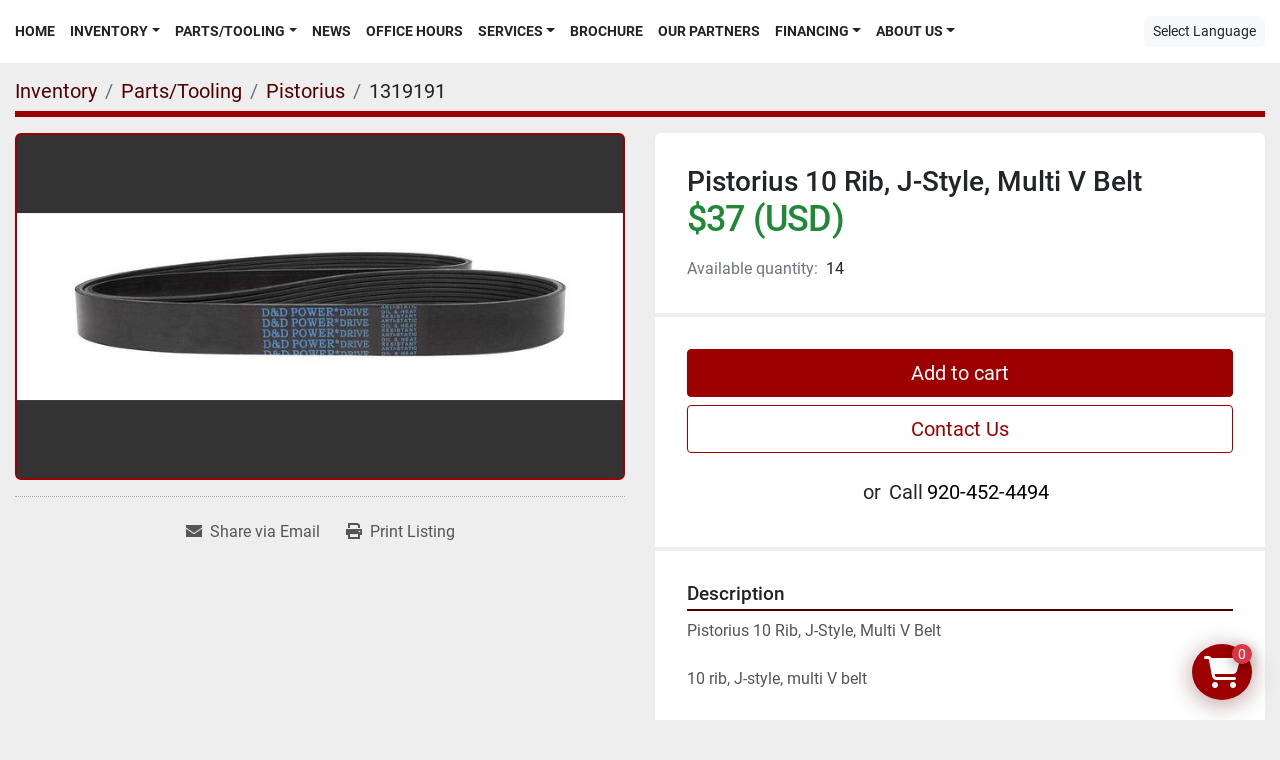

--- FILE ---
content_type: text/html; charset=utf-8
request_url: https://www.johngweber.com/listings/1319191-pistorius-10-rib-j-style-multi-v-belt
body_size: 6997
content:
<!DOCTYPE html><html id="mh" lang="en"><head><title>New Pistorius 10 Rib, J-Style, Multi V Belt for Sale at John G Webe...</title><meta content="New Pistorius 10 Rib, J-Style, Multi V Belt for Sale at John G Webe..." property="title" /><meta content="text/html; charset=UTF-8" http-equiv="Content-Type" /><meta content="width=device-width, initial-scale=1.0" name="viewport" /><meta content="Pistorius 10 Rib, J-Style, Multi V Belt 10 rib, J-style, multi V belt 40&quot; long For rail style machines Shipping included to US addresses for this order." name="description" /><meta content="wss://system.machinio.com/cable" name="cable-url" /><meta content="Pistorius 10 Rib, J-Style, Multi V Belt 10 rib, J-style, multi V belt 40&quot; long For rail style machines Shipping included to US addresses for this order." property="og:description" /><meta content="New Pistorius 10 Rib, J-Style, Multi V Belt for Sale at John G Weber Co Inc" property="og:title" /><meta content="website" property="og:type" /><meta content="summary_large_image" property="twitter:card" /><meta content="New Pistorius 10 Rib, J-Style, Multi V Belt for Sale at John G Weber Co Inc" property="twitter:title" /><meta content="Pistorius 10 Rib, J-Style, Multi V Belt 10 rib, J-style, multi V belt 40&quot; long For rail style machines Shipping included to US addresses for this order." property="twitter:description" /><meta content="https://i.machineryhost.com/9c89eb0abed0a555394882e0ffb192d6/large-pistorius-poly-v-belt.jpg" property="twitter:image" /><link href="https://i.machineryhost.com" rel="preconnect" /><link href="https://i.system.machinio.com" rel="preconnect" /><link href="https://s3.amazonaws.com" rel="preconnect" /><meta content="https://i.machineryhost.com/9c89eb0abed0a555394882e0ffb192d6/large-pistorius-poly-v-belt.jpg" property="og:image" /><link rel="stylesheet" href="/styles/custom-1f9194d7b1373ffdc441bb670b433375.css" media="all" /><link rel="stylesheet" href="/packs/css/918-ca3a6288.css" media="all" />
<link rel="stylesheet" href="/packs/css/application-5f9e7bfe.css" media="all" /><link href="https://www.johngweber.com/listings/1319191-pistorius-10-rib-j-style-multi-v-belt" rel="canonical" /><meta content="https://www.johngweber.com/listings/1319191-pistorius-10-rib-j-style-multi-v-belt" property="og:url" /><script id="json-ld" type="application/ld+json">{"@context":"https://schema.org/","@type":"Product","name":"Pistorius 10 Rib, J-Style, Multi V Belt","description":"Pistorius 10 Rib, J-Style, Multi V Belt 10 rib, J-style, multi V belt 40\" long For rail style machines Shipping included to US addresses for this order.","productID":1319191,"category":"Parts/Tooling","offers":{"@type":"Offer","url":"https://www.johngweber.com/listings/1319191-pistorius-10-rib-j-style-multi-v-belt","itemCondition":"https://schema.org/NewCondition","availability":"http://schema.org/InStock","seller":"John G Weber Co Inc","priceCurrency":"USD","price":37.0,"priceValidUntil":"2027-01-24T09:24:18Z"},"brand":{"@type":"Brand","name":"Pistorius"},"model":"10 Rib, J-Style, Multi V Belt","image":["https://i.machineryhost.com/9c89eb0abed0a555394882e0ffb192d6/large-pistorius-poly-v-belt.jpg"]}</script><script id="json-ld" type="application/ld+json">{ "@context" : "https://schema.org", "@type" : "LocalBusiness", "name" : "John G Weber Co Inc", "address" : "Sheboygan, WI 53081", "url" : "https://www.johngweber.com", "image": "https://f.machineryhost.com/7e6ab16236dda42e5b95a2adc1e64809/logo.jpg", "telephone" : "920-452-4494"}</script></head><body class="body-s522 body-xl-container"><code data-configs="{&quot;currency&quot;:&quot;usd&quot;,&quot;convert_prices&quot;:false,&quot;gdpr_compliance&quot;:false,&quot;currency_iso_code&quot;:false,&quot;show_webshop_stripe_invoice_checkout_hint&quot;:false,&quot;private_price_webshop&quot;:false,&quot;enable_listing_quantity&quot;:true,&quot;allow_offer&quot;:false,&quot;terms_of_sales_path&quot;:null,&quot;automated_locale&quot;:false,&quot;primary_language_code&quot;:&quot;en&quot;,&quot;manual_languages&quot;:[&quot;en&quot;],&quot;controller_name&quot;:&quot;listings&quot;,&quot;webshop_type&quot;:&quot;ecommerce&quot;,&quot;create_webshop_lead&quot;:false,&quot;display_cookies_consent&quot;:null,&quot;privacy_policy_page&quot;:null,&quot;contact_form_attach_files_limit&quot;:10,&quot;submit_order_button_text&quot;:null,&quot;shopping_cart_header_title&quot;:null,&quot;custom_newsletter_button_title&quot;:null,&quot;enable_thank_you_page&quot;:null,&quot;restrict_lead_submission_by_buyer_location&quot;:false}"></code><div class="page-wrapper"><div class="hidden-print header-layout"><header class="site-header minimal site-header__content sticky-nav" id="site-header"><div class="container-fluid"><div class="row"><div class="col-12"><div class="w-100 position-relative d-flex align-items-center justify-content-between pt-3 pb-3 flex-row-reverse flex-lg-row"><nav class="primary-nav"><ul class="primary-nav__navbar"><li class="primary-nav__item home"><a class="primary-nav__link" href="/">Home</a></li><li class="primary-nav__item inventory"><div class="dropdown primary-nav__dropdown"><div aria-expanded="false" aria-haspopup="true" class="primary-nav__link dropdown-toggle" id="dropdownMenuButton" role="button"><a href="/listings">Inventory</a></div><div aria-labelledby="dropdownMenuButton" class="dropdown-menu primary-nav__dropdown-menu m-0"><div class="d-flex"><div class="primary-nav__link-block"><div class="primary-nav__link-block__item"><a class="dropdown-item  dropdown-children" href="/air-compressors">Air Compressors</a><div class="dropdown-item grandchildren w-100"><a class="dropdown-item" data-role="grandchildren-item" href="/air-compressors/castaly">Castaly</a><a class="dropdown-item" data-role="grandchildren-item" href="/air-compressors/saylor-beall">Saylor Beall</a><a class="dropdown-item" data-role="grandchildren-item" href="/air-compressors/vacuum-pumps">Vacuum Pumps</a></div></div><div class="primary-nav__link-block__item"><a class="dropdown-item  dropdown-children" href="/bandsaws">Bandsaws</a><div class="dropdown-item grandchildren w-100"><a class="dropdown-item" data-role="grandchildren-item" href="/bandsaws/cantek">Cantek</a><a class="dropdown-item" data-role="grandchildren-item" href="/bandsaws/horizontal">Horizontal</a></div></div><div class="primary-nav__link-block__item"><a class="dropdown-item  dropdown-children" href="/boring">Boring</a><div class="dropdown-item grandchildren w-100"><a class="dropdown-item" data-role="grandchildren-item" href="/boring/bore-dowel-groove">Bore, Dowel, Groove</a><a class="dropdown-item" data-role="grandchildren-item" href="/boring/construction-boring">Construction Boring</a><a class="dropdown-item" data-role="grandchildren-item" href="/boring/drill-presses">Drill Presses</a><a class="dropdown-item" data-role="grandchildren-item" href="/boring/hinge-line-boring-hinge-insertion">Hinge, Line Boring, Hinge Insertion</a><a class="dropdown-item" data-role="grandchildren-item" href="/boring/horizontal">Horizontal</a><a class="dropdown-item" data-role="grandchildren-item" href="/boring/horizontal-boring">Horizontal Boring</a><a class="dropdown-item" data-role="grandchildren-item" href="/boring/pocket-hole-boring">Pocket Hole Boring</a><a class="dropdown-item" data-role="grandchildren-item" href="/boring/vertical-boring">Vertical Boring</a></div></div><div class="primary-nav__link-block__item"><a class="dropdown-item  dropdown-children" href="/clamps">Clamps</a><div class="dropdown-item grandchildren w-100"><a class="dropdown-item" data-role="grandchildren-item" href="/clamps/case">Case</a><a class="dropdown-item" data-role="grandchildren-item" href="/clamps/door">Door</a><a class="dropdown-item" data-role="grandchildren-item" href="/clamps/drawer">Drawer</a><a class="dropdown-item" data-role="grandchildren-item" href="/clamps/face-frame">Face Frame</a></div></div><div class="primary-nav__link-block__item"><a class="dropdown-item  dropdown-children" href="/cnc-routers">CNC Routers</a><div class="dropdown-item grandchildren w-100"><a class="dropdown-item" data-role="grandchildren-item" href="/cnc-routers/cnc-tool-setting-stand-vise">CNC Tool Setting Stand / Vise</a><a class="dropdown-item" data-role="grandchildren-item" href="/cnc-routers/gaskets">Gaskets</a><a class="dropdown-item" data-role="grandchildren-item" href="/cnc-routers/machining-center">Machining Center</a><a class="dropdown-item" data-role="grandchildren-item" href="/cnc-routers/routers">Routers</a><a class="dropdown-item" data-role="grandchildren-item" href="/cnc-routers/stone-equipment">Stone Equipment</a></div></div><div class="primary-nav__link-block__item"><a class="dropdown-item  " href="/dovetailers">Dovetailers</a></div><div class="primary-nav__link-block__item"><a class="dropdown-item  " href="/drill-presses">Drill presses</a></div><div class="primary-nav__link-block__item"><a class="dropdown-item  dropdown-children" href="/dust-collectors">Dust Collectors</a><div class="dropdown-item grandchildren w-100"><a class="dropdown-item" data-role="grandchildren-item" href="/dust-collectors/ambient-air-cleaner">Ambient Air Cleaner</a><a class="dropdown-item" data-role="grandchildren-item" href="/dust-collectors/cantek">Cantek</a><a class="dropdown-item" data-role="grandchildren-item" href="/dust-collectors/castaly">Castaly</a><a class="dropdown-item" data-role="grandchildren-item" href="/dust-collectors/denray">Denray</a><a class="dropdown-item" data-role="grandchildren-item" href="/dust-collectors/duct">Duct</a><a class="dropdown-item" data-role="grandchildren-item" href="/dust-collectors/dustek">Dustek</a></div></div><div class="primary-nav__link-block__item"><a class="dropdown-item  dropdown-children" href="/edge-banders">Edge Banders</a><div class="dropdown-item grandchildren w-100"><a class="dropdown-item" data-role="grandchildren-item" href="/edge-banders/contour">Contour</a><a class="dropdown-item" data-role="grandchildren-item" href="/edge-banders/edge">Edge</a></div></div><div class="primary-nav__link-block__item"><a class="dropdown-item  dropdown-children" href="/finishing-equipment">Finishing Equipment</a><div class="dropdown-item grandchildren w-100"><a class="dropdown-item" data-role="grandchildren-item" href="/finishing-equipment/spray-booths">Spray Booths</a></div></div><div class="primary-nav__link-block__item"><a class="dropdown-item  " href="/glue-spreaders">Glue Spreaders</a></div><div class="primary-nav__link-block__item"><a class="dropdown-item  " href="/grinder">Grinder</a></div><hr /><a class="dropdown-item view-all" href="/categories">View All</a></div></div></div></div></li><li class="primary-nav__item"><div class="dropdown primary-nav__dropdown"><div aria-expanded="false" aria-haspopup="true" class="primary-nav__link dropdown-toggle" id="separateInventoryDropdownMenuButton" role="button"><a href="/parts-tooling">Parts/Tooling</a></div><div aria-labelledby="separateInventoryDropdownMenuButton" class="dropdown-menu primary-nav__dropdown-menu m-0"><div class="d-flex"><div class="primary-nav__link-block"><a class="dropdown-item" href="/parts-tooling/delta">Delta</a><a class="dropdown-item" href="/parts-tooling/dust-collection-parts">Dust Collection Parts</a><a class="dropdown-item" href="/parts-tooling/electrical-panel-limited-access-panel-keys">Electrical Panel/Limited Access Panel Keys</a><a class="dropdown-item" href="/parts-tooling/greenlee">Greenlee</a><a class="dropdown-item" href="/parts-tooling/ims">IMS</a><a class="dropdown-item" href="/parts-tooling/pistorius">Pistorius</a><a class="dropdown-item" href="/parts-tooling/powermatic">Powermatic</a><a class="dropdown-item" href="/parts-tooling/sawstop">Sawstop</a><a class="dropdown-item" href="/parts-tooling/schmalz">Schmalz</a><a class="dropdown-item" href="/parts-tooling/shaper-cutterheads">Shaper Cutterheads</a><a class="dropdown-item" href="/parts-tooling/tigerstop">TigerStop</a><a class="dropdown-item" href="/parts-tooling/whirlwind">Whirlwind</a><hr /><a class="dropdown-item view-all" href="/parts-tooling">View All</a></div></div></div></div></li><li class="primary-nav__item"><a class="primary-nav__link" href="/blog">News</a></li><li class="primary-nav__item"><a class="primary-nav__link" href="/pages/office-hours">Office Hours</a></li><li class="primary-nav__item"><div class="dropdown primary-nav__dropdown"><div aria-expanded="false" aria-haspopup="true" class="primary-nav__link dropdown-toggle" id="pagesMenuButton3419" role="button">Services</div><div aria-labelledby="pagesMenuButton3419" class="dropdown-menu primary-nav__dropdown-menu m-0"><div class="d-flex"><div class="primary-nav__link-block"><a class="dropdown-item" href="/pages/repair-services">Repair Services</a><a class="dropdown-item" href="/pages/upgrade-services">Upgrade Services</a><a class="dropdown-item" href="/pages/rebuild-services">Rebuild Services</a><a class="dropdown-item" href="/pages/large-dust-collection-system-installations">Large Dust Collection System Installations</a></div></div></div></div></li><li class="primary-nav__item"><a class="primary-nav__link" href="/pages/brochure">Brochure</a></li><li class="primary-nav__item"><a class="primary-nav__link" href="/pages/our-partners">Our Partners</a></li><li class="primary-nav__item"><div class="dropdown primary-nav__dropdown"><div aria-expanded="false" aria-haspopup="true" class="primary-nav__link dropdown-toggle" id="pagesMenuButton3423" role="button">Financing</div><div aria-labelledby="pagesMenuButton3423" class="dropdown-menu primary-nav__dropdown-menu m-0"><div class="d-flex"><div class="primary-nav__link-block"><a class="dropdown-item" href="https://f.machineryhost.com/23afed2d013bdecf72a89d27818f314a/BSA_Finance_CashPlus_2021.jpg" rel="noopener" target="_blank">Biesse Offers Financing!</a><a class="dropdown-item" href="https://f.machineryhost.com/53fde96fcc4b4ce72d7739202324cd49/ce015e11c319f4045f0ef7a7953101ea/1720637305170-f7bbf572-ea07-4b73-9df1-bf455efe1658_1.jpg" rel="noopener" target="_blank">H.I.L. Financial</a><a class="dropdown-item" href="https://johngweber.paperform.co" rel="noopener" target="_blank">Patriot Equipment Funding</a><a class="dropdown-item" href="/pages/biesse-cut-taxes-not-corners-claim-your-section-179-deduction">Biesse: Cut Taxes, Not Corners - Claim Your Section 179 Deduction</a></div></div></div></div></li><li class="primary-nav__item"><div class="dropdown primary-nav__dropdown"><div aria-expanded="false" aria-haspopup="true" class="primary-nav__link dropdown-toggle" id="pagesMenuButton1714" role="button"><a href="/pages/about-us">About Us</a></div><div aria-labelledby="pagesMenuButton1714" class="dropdown-menu primary-nav__dropdown-menu m-0"><div class="d-flex"><div class="primary-nav__link-block"><a class="dropdown-item" href="/pages/about-us">About Us</a><a class="dropdown-item" href="/pages/contact-us">Contact Us</a></div></div></div></div></li></ul></nav><div class="hamburger-wrapper d-flex d-lg-none align-items-center" data-role="hamburger-menu"><button aria-label="Menu" class="hamburger hamburger--spin d-flex align-items-center" type="button"><div class="hamburger-box"><div class="hamburger-inner"></div></div></button><h5 class="ml-2 mb-0">Menu</h5></div><div class="hidden-print"><div class="google-translate"><div class="dropdown google-translate-dropdown"><a aria-expanded="false" aria-haspopup="true" class="dropdown-toggle btn btn-sm btn-light" data-toggle="dropdown" href="#" id="google_translate_dropdown">Select Language</a><div aria-labelledby="google_translate_dropdown" class="dropdown-menu google-translate__dropdown-menu"><a class="dropdown-item" data-lang="en" href="#"><img alt="en" src="/packs/static/node_modules/svg-country-flags/svg/us-e834167e589569457e80.svg" /> <span class="notranslate">English</span></a><a class="dropdown-item" data-lang="de" href="#"><img alt="de" src="/packs/static/node_modules/svg-country-flags/svg/de-cfbb0cf09f502653fe85.svg" /> <span class="notranslate">Deutsch</span></a><a class="dropdown-item" data-lang="fr" href="#"><img alt="fr" src="/packs/static/node_modules/svg-country-flags/svg/fr-8bbb4186383e665cc3ee.svg" /> <span class="notranslate">Français</span></a><a class="dropdown-item" data-lang="es" href="#"><img alt="es" src="/packs/static/node_modules/svg-country-flags/svg/es-628f10fe057a86d47f75.svg" /> <span class="notranslate">Español</span></a><a class="dropdown-item" data-lang="it" href="#"><img alt="it" src="/packs/static/node_modules/svg-country-flags/svg/it-58e75cebaf765e503d29.svg" /> <span class="notranslate">Italiano</span></a><a class="dropdown-item" data-lang="nl" href="#"><img alt="nl" src="/packs/static/node_modules/svg-country-flags/svg/nl-a7fdb74e17089394b68c.svg" /> <span class="notranslate">Nederlands</span></a></div></div></div></div></div></div></div></div></header></div><div class="page-layout" id="page-layout"><div class="page-inner" id="page-inner"><div class="listing-show default" data-listing-id="1319191" role="main"><div class="container"><div class="index-header__outer row mt-2"><div class="index-header col-12"><div class="index-header__inner"><nav aria-label="breadcrumb" class="py-2"><ol class="breadcrumb" itemscope="" itemtype="http://schema.org/BreadcrumbList"><li class="breadcrumb-item" itemid="/categories" itemprop="itemListElement" itemscope="" itemtype="http://schema.org/ListItem"><meta content="1" itemprop="position" /><a itemprop="item" itemtype="http://schema.org/Thing" itemid="/categories" itemscope="itemscope" aria-label="Inventory" href="/categories"><span itemprop="name">Inventory</span></a></li><li class="breadcrumb-item" itemid="/parts-tooling" itemprop="itemListElement" itemscope="" itemtype="http://schema.org/ListItem"><meta content="2" itemprop="position" /><a itemprop="item" itemtype="http://schema.org/Thing" itemid="/parts-tooling" itemscope="itemscope" aria-label="Parts/Tooling" href="/parts-tooling"><span itemprop="name">Parts/Tooling</span></a></li><li class="breadcrumb-item" itemid="/parts-tooling/pistorius" itemprop="itemListElement" itemscope="" itemtype="http://schema.org/ListItem"><meta content="3" itemprop="position" /><a itemprop="item" itemtype="http://schema.org/Thing" itemid="/parts-tooling/pistorius" itemscope="itemscope" aria-label="Pistorius" href="/parts-tooling/pistorius"><span itemprop="name">Pistorius</span></a></li><li class="breadcrumb-item active" itemid="/listings/1319191-pistorius-10-rib-j-style-multi-v-belt" itemprop="itemListElement" itemscope="" itemtype="http://schema.org/ListItem"><meta content="4" itemprop="position" /><meta content="/listings/1319191-pistorius-10-rib-j-style-multi-v-belt" itemid="/listings/1319191-pistorius-10-rib-j-style-multi-v-belt" itemprop="item" itemscope="" itemtype="http://schema.org/Thing" /><span content="Pistorius 10 Rib, J-Style, Multi V Belt" itemprop="name">1319191</span></li></ol></nav></div></div></div><div class="pb-5"><div class="row"><div class="col-sm-12 col-lg-6"><div class="d-md-none bg-white rounded-top p-4 mb-3"><h3 class="show-info__title default-listing-title m-0"><span class="notranslate">Pistorius 10 Rib, J-Style, Multi V Belt</span></h3></div><div class="sticky-gallery"><div class="gallery w-100" id="gallery"><div class="gallery__item overflow-hidden gallery__item--16-9 object-fit--auto"><img alt="Pistorius Poly V Belt" data-index="-1" class="gallery-image" data-image-index="-1" fetchpriority="high" itemprop="image" src="https://i.machineryhost.com/9c89eb0abed0a555394882e0ffb192d6/large-pistorius-poly-v-belt.jpg" /></div></div><div class="utility-button__wrapper utility-button__wrapper--show d-print-none"><button aria-label="Share via Email" class="btn email-button" data-email-lang="en" data-listing-id="1319191" id="js-email"><i aria-hidden="true" class="fa-sharp fa-solid fa-envelope"></i><span class="ml-2">Share via Email</span></button><button aria-label="Print Listing" class="btn print-button" data-role="js-print"><i class="fa-sharp fa-solid fa-print"></i><span class="ml-2">Print Listing</span></button></div></div></div><div class="col-12 col-lg-6"><div class="show-info position-relative"><div class="show-info__header d-flex flex-column gap-16"><h1 class="show-info__title default-listing-title d-none d-md-block mb-0"><span class="notranslate">Pistorius 10 Rib, J-Style, Multi V Belt</span></h1><div class="d-flex justify-content-between"><div class="d-flex flex-column"><h4 class="show-info__price mb-3"><div class="listing-price-data  d-flex flex-wrap align-items-end" data-listing-price="37.0"><span class="primary-price">$37 (USD)</span></div></h4></div></div><p class="show-info__quantity"><span class="text-muted mr-2">Available quantity:</span>14</p></div><div class="show-info__contact-details"><button class="contact-seller-button js-add-to-cart-btn btn btn-primary btn-lg btn-block hidden-print mb-2" data-listing-id="1319191">Add to cart</button><button class="contact-seller-button js-contact-btn btn btn-lg btn-block hidden-print btn-outline-primary" data-listing-id="1319191">Contact Us</button><div class="show-info__contact-details__phone d-flex flex-wrap align-items-center justify-content-center"><span class="show-info__contact-details__or">or</span><div class="d-flex p-2"><span class="mr-1">Call </span><a class="show-info__contact-details__phone-link notranslate contact-tracking" href="tel:920-452-4494">920-452-4494</a></div><div class="show-info__contact-details__social"></div></div></div><div class="show-info__description"><h3 class="show-info__section-heading">Description</h3><div class="show-info__section-text ql-editor p-0 overflow-hidden"><p>Pistorius 10 Rib, J-Style, Multi V Belt</p><p><br></p><p>10 rib, J-style, multi V belt</p><p><br></p><p>40" long</p><p><br></p><p>For rail style machines</p><p><br></p><p>Shipping included to US addresses for this order. </p></div><div class="show-info__description-toggle__wrapper hidden-print"><a class="show-info__description-toggle description-toggle btn px-0" href="#" id="description-toggle">Show All</a></div></div><div class="show-info__specifications text-xs"><h3 class="show-info__section-heading d-flex justify-content-between align-items-end">Specifications</h3><table class="w-100 table-xs-fixed"><tbody><tr><td>Manufacturer</td><td class="text-xs-ellipsis notranslate">Pistorius</td></tr><tr><td>Model</td><td class="text-xs-ellipsis notranslate">10 Rib, J-Style, Multi V Belt</td></tr><tr><td>Condition</td><td class="text-xs-ellipsis"><link itemprop="itemCondition" href="http://schema.org/NewCondition" />New</td></tr></tbody></table></div></div></div></div></div></div></div></div><footer class="site-footer minimal-2" id="site-footer"><div class="site-footer__description-wrapper pt-3"><div class="container"><div class="row"><div class="col-12"><div class="site-footer__description"><p>In-stock sales of new items from the JGW Co. warehouse are subject to incoming and outgoing freight charges. FOB: Shipping Point DELIVERY: Immediate Subject to Prior Sale TERMS: Payment with order. Minimum of a $185.00 Crating Fee if needed. 3% courtesy charge will be added to all credit card purchases. Prices are subject to change without notice. Used equipment is sold as is, where is, unless otherwise specified (i.e. guards, switches, and/or parts may be missing). SELLER EXPRESSLY DISCLAIMS ANY IMPLIED WARRANTY OF MERCHANTABILITY OR FITNESS FOR PURPOSE. Freight, rigging, and installation are not included unless otherwise specified, but arrangements can be made at an additional cost. We reserve the right to correct clerical or specification errors at any time. All figures USD unless otherwise noted. RETURN POLICY: No refunds or exchanges will be accepted after 10 days from the purchase date, subject to John G. Weber's discretion. Any returns within the initial 10-day period maybe subject to a restocking fee.</p></div></div></div></div></div><div class="container"><div class="row"><div class="col-12"><div class="w-100 d-flex flex-column-reverse flex-lg-row aling-items-center justify-content-between pt-3 pb-3"><div class="site-footer__widget w1 d-flex with-phone"><div class="d-flex align-items-center mr-0 mr-lg-3 mb-2 mb-lg-0"><span class="mr-1">Phone:</span><a class="contact-tracking phone notranslate text-nowrap" href="tel:9204524494"> 920-452-4494</a></div><div class="backlink text-center"><a href="https://www.machinio.com/system" rel="noopener" target="_blank">Machinio System</a> website by <a href="https://www.machinio.com" rel="noopener" target="_blank">Machinio</a></div></div><div class="site-footer__widget w2 d-flex align-items-center justify-content-center"><a aria-label="To the top" class="to-the-top d-flex align-items-center flex-column" href=""><i class="fa fa-angle-up"></i><span>To the top</span></a></div><div class="site-footer__widget w3 site-footer__external-links d-flex"><a aria-label="facebook" href="https://www.facebook.com/Johngweberco/" rel="noopener" target="_blank"><i class="fa-facebook-f fa-brands"></i><span class="sr-only">facebook</span></a><a aria-label="youtube" href="https://www.youtube.com/channel/UCUvs99FmmWz-_wNhJRrk49w" rel="noopener" target="_blank"><i class="fa-youtube fa-brands"></i><span class="sr-only">youtube</span></a><a aria-label="linkedin" href="https://www.linkedin.com/company/john-g-weber-co-inc-" rel="noopener" target="_blank"><i class="fa-linkedin-in fa-brands"></i><span class="sr-only">linkedin</span></a></div></div></div></div></div></footer><div class="fixed_container d-print-none"><code data-checkout-cancel-url="https://www.johngweber.com/checkouts/cancel" data-checkout-success-url="https://www.johngweber.com/checkouts/%7BCHECKOUT_SESSION_ID%7D" data-shipping-countries="[]" data-shippo="false" data-stripe="true"></code><div class="shopping-cart-icon" data-role="shopping-cart-icon"><div class="floating-btn"><i class="fa-solid fa-cart-shopping"></i><span class="floating-btn--background"><div class="floating-btn--indicator text-center"></div></span></div></div></div></div></div><script>
//<![CDATA[
var _rollbarConfig = {
  accessToken: "aec4e181ec6a45498ca430cb2d1dcff8",
  captureUncaught: true,
  captureUnhandledRejections: true,
  ignoredMessages: [
    '(.*)QuotaExceededError:(.*)',
    '(.*)DOM Exception 22:(.*)',
    'QuotaExceededError(.*)',
    'DOM Exception 22(.*)',
    'DOM Exception 22: QuotaExceededError: An attempt was made to add something to storage that exceeded the quota.',
    'The quota has been exceeded.',
    'Object Not Found Matching Id',
    'Script error.',
    '(.*)[lgst]\\.a\\.init is not a function\\.(.*)',
    "SyntaxError: Unexpected keyword 'this'",
    "Cannot read properties of null \\(reading .style.\\)",
    "null is not an object \\(evaluating .a\\.style.\\)",
    "Can't find variable: gmo",
    "scrollReadRandom",
    "replaceChildren is not a function",
    "Cannot read properties of undefined \\(reading .value.\\)"
  ],
  payload: {
    environment: "production"
  }
};
//]]>
</script><script src="/packs/js/runtime-4e83ecbc66661d7bb1f5.js" defer="defer"></script>
<script src="/packs/js/692-1ab0e0c46d8705502bce.js" defer="defer"></script>
<script src="/packs/js/706-cee65121c381e619848d.js" defer="defer"></script>
<script src="/packs/js/635-0afd58c9e729fe544641.js" defer="defer"></script>
<script src="/packs/js/918-9a6f14d0cc992d20f83e.js" defer="defer"></script>
<script src="/packs/js/989-1335ce700e1b197b2d49.js" defer="defer"></script>
<script src="/packs/js/162-de536d99abe3cac61da0.js" defer="defer"></script>
<script src="/packs/js/application-182fe7022b3d27ec462a.js" defer="defer"></script>
<script src="/packs/js/624-94c5ec60afc06453862e.js" defer="defer"></script>
<script src="/packs/js/rollbar-1c051f26f9e7b1752fca.js" defer="defer"></script>
<script src="/packs/js/368-8e0a32fe4c52b049fb40.js" defer="defer"></script>
<script src="/packs/js/language_widget-7fd9400807aa2be592dc.js" defer="defer"></script>
<script src="/packs/js/764-c077c878bdeb25835260.js" defer="defer"></script>
<script src="/packs/js/841-90387483698fdd9030e6.js" defer="defer"></script>
<script src="/packs/js/gallery-27601d96fa6951f8d87e.js" defer="defer"></script>
<script src="/packs/js/webshop-3135a1c79e8f1a67d25d.js" defer="defer"></script>
<script src="/packs/js/sticky_header-60e519ca963dffe0bd64.js" defer="defer"></script>
<script src="/packs/js/owl_carousel-dca796c866e00378e552.js" defer="defer"></script><script crossorigin="anonymous" src="https://kit.fontawesome.com/722e3adc3e.js"></script><script src="https://cdnjs.cloudflare.com/polyfill/v3/polyfill.min.js?version=4.8.0&amp;features=Element.prototype.replaceChildren"></script></body></html>